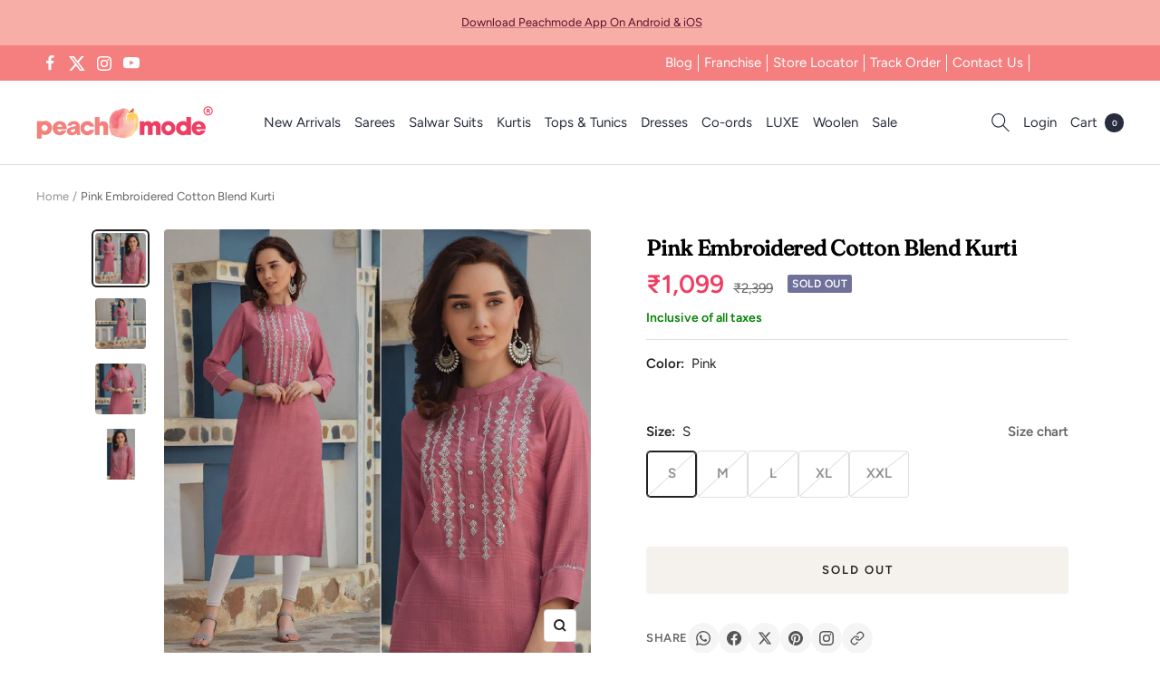

--- FILE ---
content_type: text/javascript; charset=utf-8
request_url: https://peachmode.com/products/pink-embroidered-poly-cotton-kurti-4.js
body_size: 749
content:
{"id":7803973927133,"title":"Pink Embroidered Cotton Blend Kurti","handle":"pink-embroidered-poly-cotton-kurti-4","description":"\u003cp\u003eThis pink kurti is fashioned on poly cotton fabric which is lightweight and assures the wearer a perfect fit \u0026amp; comfort. This stitched kurti is beautified with thread and sequence work as shown. Ideal for parties, outing \u0026amp; weekend get together.\n\u003c\/p\u003e\u003cp\u003eNote:- The actual product may differ slightly in color and design from the one illustrated in the images when compared with computer or mobile screen.\u003c\/p\u003e","published_at":"2022-08-09T10:45:58+05:30","created_at":"2022-08-08T17:21:24+05:30","vendor":"Peachmode Seller","type":"Kurti","tags":["c.pink","Col.Diwali24","COL.SUMMER","m.polycotton","o.party","p.sequinswork","p.threadwork","pt.kurti","s.straightcut","st.stitched","w.embroidered"],"price":109900,"price_min":109900,"price_max":109900,"available":false,"price_varies":false,"compare_at_price":239900,"compare_at_price_min":239900,"compare_at_price_max":239900,"compare_at_price_varies":false,"variants":[{"id":43135931318493,"title":"S","option1":"S","option2":null,"option3":null,"sku":"RANMAY-MISTHI-108-S","requires_shipping":true,"taxable":true,"featured_image":null,"available":false,"name":"Pink Embroidered Cotton Blend Kurti - S","public_title":"S","options":["S"],"price":109900,"weight":450,"compare_at_price":239900,"inventory_management":"shopify","barcode":"","quantity_rule":{"min":1,"max":null,"increment":1},"quantity_price_breaks":[],"requires_selling_plan":false,"selling_plan_allocations":[]},{"id":43135931351261,"title":"M","option1":"M","option2":null,"option3":null,"sku":"RANMAY-MISTHI-108-M","requires_shipping":true,"taxable":true,"featured_image":null,"available":false,"name":"Pink Embroidered Cotton Blend Kurti - M","public_title":"M","options":["M"],"price":109900,"weight":450,"compare_at_price":239900,"inventory_management":"shopify","barcode":"","quantity_rule":{"min":1,"max":null,"increment":1},"quantity_price_breaks":[],"requires_selling_plan":false,"selling_plan_allocations":[]},{"id":43135931384029,"title":"L","option1":"L","option2":null,"option3":null,"sku":"RANMAY-MISTHI-108-L","requires_shipping":true,"taxable":true,"featured_image":null,"available":false,"name":"Pink Embroidered Cotton Blend Kurti - L","public_title":"L","options":["L"],"price":109900,"weight":450,"compare_at_price":239900,"inventory_management":"shopify","barcode":"","quantity_rule":{"min":1,"max":null,"increment":1},"quantity_price_breaks":[],"requires_selling_plan":false,"selling_plan_allocations":[]},{"id":43135931416797,"title":"XL","option1":"XL","option2":null,"option3":null,"sku":"RANMAY-MISTHI-108-XL","requires_shipping":true,"taxable":true,"featured_image":null,"available":false,"name":"Pink Embroidered Cotton Blend Kurti - XL","public_title":"XL","options":["XL"],"price":109900,"weight":450,"compare_at_price":239900,"inventory_management":"shopify","barcode":"","quantity_rule":{"min":1,"max":null,"increment":1},"quantity_price_breaks":[],"requires_selling_plan":false,"selling_plan_allocations":[]},{"id":43135931449565,"title":"XXL","option1":"XXL","option2":null,"option3":null,"sku":"RANMAY-MISTHI-108-XXL","requires_shipping":true,"taxable":true,"featured_image":null,"available":false,"name":"Pink Embroidered Cotton Blend Kurti - XXL","public_title":"XXL","options":["XXL"],"price":109900,"weight":450,"compare_at_price":239900,"inventory_management":"shopify","barcode":"","quantity_rule":{"min":1,"max":null,"increment":1},"quantity_price_breaks":[],"requires_selling_plan":false,"selling_plan_allocations":[]}],"images":["\/\/cdn.shopify.com\/s\/files\/1\/0637\/4834\/1981\/products\/pink-embroidered-poly-cotton-kurti-peachmode-1_3091ef3d-714c-4b79-a10b-da8fbcd2b24b.jpg?v=1669058777","\/\/cdn.shopify.com\/s\/files\/1\/0637\/4834\/1981\/products\/pink-embroidered-poly-cotton-kurti-peachmode-2_f15af508-604e-47a9-bc1d-5d21a17952cd.jpg?v=1669058779","\/\/cdn.shopify.com\/s\/files\/1\/0637\/4834\/1981\/products\/pink-embroidered-poly-cotton-kurti-peachmode-3_3736e874-6b6a-4a54-8d9c-ea17b1cf1b2c.jpg?v=1669058782","\/\/cdn.shopify.com\/s\/files\/1\/0637\/4834\/1981\/products\/pink-embroidered-poly-cotton-kurti-peachmode-4_b4e4eb9d-f5f0-458f-8b18-0d3f9a2299c7.jpg?v=1669058785"],"featured_image":"\/\/cdn.shopify.com\/s\/files\/1\/0637\/4834\/1981\/products\/pink-embroidered-poly-cotton-kurti-peachmode-1_3091ef3d-714c-4b79-a10b-da8fbcd2b24b.jpg?v=1669058777","options":[{"name":"Size","position":1,"values":["S","M","L","XL","XXL"]}],"url":"\/products\/pink-embroidered-poly-cotton-kurti-4","media":[{"alt":"Pink Embroidered Poly Cotton Kurti - Peachmode","id":31017264316637,"position":1,"preview_image":{"aspect_ratio":1.0,"height":2000,"width":2000,"src":"https:\/\/cdn.shopify.com\/s\/files\/1\/0637\/4834\/1981\/products\/pink-embroidered-poly-cotton-kurti-peachmode-1_3091ef3d-714c-4b79-a10b-da8fbcd2b24b.jpg?v=1669058777"},"aspect_ratio":1.0,"height":2000,"media_type":"image","src":"https:\/\/cdn.shopify.com\/s\/files\/1\/0637\/4834\/1981\/products\/pink-embroidered-poly-cotton-kurti-peachmode-1_3091ef3d-714c-4b79-a10b-da8fbcd2b24b.jpg?v=1669058777","width":2000},{"alt":"Pink Embroidered Poly Cotton Kurti - Peachmode","id":31017264447709,"position":2,"preview_image":{"aspect_ratio":1.0,"height":2000,"width":2000,"src":"https:\/\/cdn.shopify.com\/s\/files\/1\/0637\/4834\/1981\/products\/pink-embroidered-poly-cotton-kurti-peachmode-2_f15af508-604e-47a9-bc1d-5d21a17952cd.jpg?v=1669058779"},"aspect_ratio":1.0,"height":2000,"media_type":"image","src":"https:\/\/cdn.shopify.com\/s\/files\/1\/0637\/4834\/1981\/products\/pink-embroidered-poly-cotton-kurti-peachmode-2_f15af508-604e-47a9-bc1d-5d21a17952cd.jpg?v=1669058779","width":2000},{"alt":"Pink Embroidered Poly Cotton Kurti - Peachmode","id":31017264840925,"position":3,"preview_image":{"aspect_ratio":1.0,"height":1200,"width":1200,"src":"https:\/\/cdn.shopify.com\/s\/files\/1\/0637\/4834\/1981\/products\/pink-embroidered-poly-cotton-kurti-peachmode-3_3736e874-6b6a-4a54-8d9c-ea17b1cf1b2c.jpg?v=1669058782"},"aspect_ratio":1.0,"height":1200,"media_type":"image","src":"https:\/\/cdn.shopify.com\/s\/files\/1\/0637\/4834\/1981\/products\/pink-embroidered-poly-cotton-kurti-peachmode-3_3736e874-6b6a-4a54-8d9c-ea17b1cf1b2c.jpg?v=1669058782","width":1200},{"alt":"Pink Embroidered Poly Cotton Kurti - Peachmode","id":31017265070301,"position":4,"preview_image":{"aspect_ratio":1.0,"height":2000,"width":2000,"src":"https:\/\/cdn.shopify.com\/s\/files\/1\/0637\/4834\/1981\/products\/pink-embroidered-poly-cotton-kurti-peachmode-4_b4e4eb9d-f5f0-458f-8b18-0d3f9a2299c7.jpg?v=1669058785"},"aspect_ratio":1.0,"height":2000,"media_type":"image","src":"https:\/\/cdn.shopify.com\/s\/files\/1\/0637\/4834\/1981\/products\/pink-embroidered-poly-cotton-kurti-peachmode-4_b4e4eb9d-f5f0-458f-8b18-0d3f9a2299c7.jpg?v=1669058785","width":2000}],"requires_selling_plan":false,"selling_plan_groups":[]}